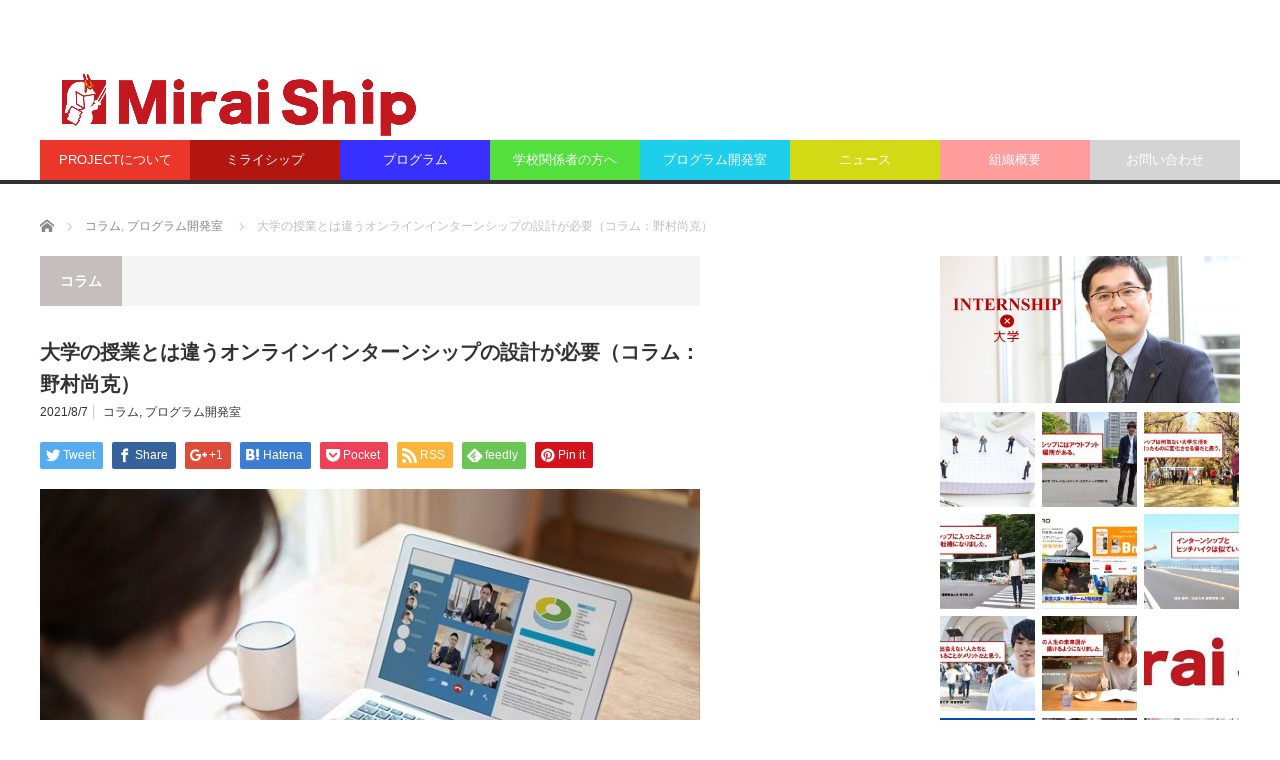

--- FILE ---
content_type: text/html; charset=UTF-8
request_url: https://mirai-ship.jp/20210807-2/
body_size: 14537
content:
<!DOCTYPE html>
<html class="pc" lang="ja" prefix="og: http://ogp.me/ns# fb: http://ogp.me/ns/fb#">
<head>
<meta charset="UTF-8">
<!--[if IE]><meta http-equiv="X-UA-Compatible" content="IE=edge,chrome=1"><![endif]-->
<meta name="viewport" content="width=device-width">
<title>大学の授業とは違うオンラインインターンシップの設計が必要（コラム：野村尚克） | Mirai Ship PROJECT</title>
<meta name="description" content="今週から８月に入って学生たちは夏休みに入った。昨年はコロナが拡がり、急きょ授業の停止や前期のスタートを遅らせた大学は多く、その影響で夏休みのスタートが遅れたり、夏休みそのものを短くする大学も現れた。">
<link rel="pingback" href="https://mirai-ship.jp/xmlrpc.php">
<meta name='robots' content='max-image-preview:large' />

<!-- This site is optimized with the Yoast SEO plugin v4.7.1 - https://yoast.com/wordpress/plugins/seo/ -->
<link rel="canonical" href="https://mirai-ship.jp/20210807-2/" />
<meta property="og:locale" content="ja_JP" />
<meta property="og:type" content="article" />
<meta property="og:title" content="大学の授業とは違うオンラインインターンシップの設計が必要（コラム：野村尚克） | Mirai Ship PROJECT" />
<meta property="og:description" content="今週から８月に入って学生たちは夏休みに入った。 昨年はコロナが拡がり、急きょ授業の停止や前期のスタートを遅らせた大学は多く、その影響で夏休みのスタートが遅れたり、夏休みそのものを短くする大学も現れた。 しかし、今年は４月 &hellip;" />
<meta property="og:url" content="https://mirai-ship.jp/20210807-2/" />
<meta property="og:site_name" content="Mirai Ship PROJECT" />
<meta property="article:section" content="コラム" />
<meta property="article:published_time" content="2021-08-07T17:48:20+09:00" />
<meta property="article:modified_time" content="2021-08-07T18:01:52+09:00" />
<meta property="og:updated_time" content="2021-08-07T18:01:52+09:00" />
<meta property="og:image" content="https://mirai-ship.jp/wp-content/uploads/2021/08/4805425_m.jpg" />
<meta property="og:image:width" content="720" />
<meta property="og:image:height" content="480" />
<meta name="twitter:card" content="summary" />
<meta name="twitter:description" content="今週から８月に入って学生たちは夏休みに入った。 昨年はコロナが拡がり、急きょ授業の停止や前期のスタートを遅らせた大学は多く、その影響で夏休みのスタートが遅れたり、夏休みそのものを短くする大学も現れた。 しかし、今年は４月 [&hellip;]" />
<meta name="twitter:title" content="大学の授業とは違うオンラインインターンシップの設計が必要（コラム：野村尚克） | Mirai Ship PROJECT" />
<meta name="twitter:image" content="https://mirai-ship.jp/wp-content/uploads/2021/08/4805425_m.jpg" />
<!-- / Yoast SEO plugin. -->

<link rel="alternate" type="application/rss+xml" title="Mirai Ship PROJECT &raquo; フィード" href="https://mirai-ship.jp/feed/" />
<link rel="alternate" type="application/rss+xml" title="Mirai Ship PROJECT &raquo; コメントフィード" href="https://mirai-ship.jp/comments/feed/" />
<script type="text/javascript">
window._wpemojiSettings = {"baseUrl":"https:\/\/s.w.org\/images\/core\/emoji\/14.0.0\/72x72\/","ext":".png","svgUrl":"https:\/\/s.w.org\/images\/core\/emoji\/14.0.0\/svg\/","svgExt":".svg","source":{"concatemoji":"https:\/\/mirai-ship.jp\/wp-includes\/js\/wp-emoji-release.min.js?ver=6.2.5"}};
/*! This file is auto-generated */
!function(e,a,t){var n,r,o,i=a.createElement("canvas"),p=i.getContext&&i.getContext("2d");function s(e,t){p.clearRect(0,0,i.width,i.height),p.fillText(e,0,0);e=i.toDataURL();return p.clearRect(0,0,i.width,i.height),p.fillText(t,0,0),e===i.toDataURL()}function c(e){var t=a.createElement("script");t.src=e,t.defer=t.type="text/javascript",a.getElementsByTagName("head")[0].appendChild(t)}for(o=Array("flag","emoji"),t.supports={everything:!0,everythingExceptFlag:!0},r=0;r<o.length;r++)t.supports[o[r]]=function(e){if(p&&p.fillText)switch(p.textBaseline="top",p.font="600 32px Arial",e){case"flag":return s("\ud83c\udff3\ufe0f\u200d\u26a7\ufe0f","\ud83c\udff3\ufe0f\u200b\u26a7\ufe0f")?!1:!s("\ud83c\uddfa\ud83c\uddf3","\ud83c\uddfa\u200b\ud83c\uddf3")&&!s("\ud83c\udff4\udb40\udc67\udb40\udc62\udb40\udc65\udb40\udc6e\udb40\udc67\udb40\udc7f","\ud83c\udff4\u200b\udb40\udc67\u200b\udb40\udc62\u200b\udb40\udc65\u200b\udb40\udc6e\u200b\udb40\udc67\u200b\udb40\udc7f");case"emoji":return!s("\ud83e\udef1\ud83c\udffb\u200d\ud83e\udef2\ud83c\udfff","\ud83e\udef1\ud83c\udffb\u200b\ud83e\udef2\ud83c\udfff")}return!1}(o[r]),t.supports.everything=t.supports.everything&&t.supports[o[r]],"flag"!==o[r]&&(t.supports.everythingExceptFlag=t.supports.everythingExceptFlag&&t.supports[o[r]]);t.supports.everythingExceptFlag=t.supports.everythingExceptFlag&&!t.supports.flag,t.DOMReady=!1,t.readyCallback=function(){t.DOMReady=!0},t.supports.everything||(n=function(){t.readyCallback()},a.addEventListener?(a.addEventListener("DOMContentLoaded",n,!1),e.addEventListener("load",n,!1)):(e.attachEvent("onload",n),a.attachEvent("onreadystatechange",function(){"complete"===a.readyState&&t.readyCallback()})),(e=t.source||{}).concatemoji?c(e.concatemoji):e.wpemoji&&e.twemoji&&(c(e.twemoji),c(e.wpemoji)))}(window,document,window._wpemojiSettings);
</script>
<style type="text/css">
img.wp-smiley,
img.emoji {
	display: inline !important;
	border: none !important;
	box-shadow: none !important;
	height: 1em !important;
	width: 1em !important;
	margin: 0 0.07em !important;
	vertical-align: -0.1em !important;
	background: none !important;
	padding: 0 !important;
}
</style>
	<link rel='stylesheet' id='style-css' href='https://mirai-ship.jp/wp-content/themes/core_tcd027/style.css?ver=4.0.1' type='text/css' media='screen' />
<link rel='stylesheet' id='wp-block-library-css' href='https://mirai-ship.jp/wp-includes/css/dist/block-library/style.min.css?ver=6.2.5' type='text/css' media='all' />
<link rel='stylesheet' id='classic-theme-styles-css' href='https://mirai-ship.jp/wp-includes/css/classic-themes.min.css?ver=6.2.5' type='text/css' media='all' />
<style id='global-styles-inline-css' type='text/css'>
body{--wp--preset--color--black: #000000;--wp--preset--color--cyan-bluish-gray: #abb8c3;--wp--preset--color--white: #ffffff;--wp--preset--color--pale-pink: #f78da7;--wp--preset--color--vivid-red: #cf2e2e;--wp--preset--color--luminous-vivid-orange: #ff6900;--wp--preset--color--luminous-vivid-amber: #fcb900;--wp--preset--color--light-green-cyan: #7bdcb5;--wp--preset--color--vivid-green-cyan: #00d084;--wp--preset--color--pale-cyan-blue: #8ed1fc;--wp--preset--color--vivid-cyan-blue: #0693e3;--wp--preset--color--vivid-purple: #9b51e0;--wp--preset--gradient--vivid-cyan-blue-to-vivid-purple: linear-gradient(135deg,rgba(6,147,227,1) 0%,rgb(155,81,224) 100%);--wp--preset--gradient--light-green-cyan-to-vivid-green-cyan: linear-gradient(135deg,rgb(122,220,180) 0%,rgb(0,208,130) 100%);--wp--preset--gradient--luminous-vivid-amber-to-luminous-vivid-orange: linear-gradient(135deg,rgba(252,185,0,1) 0%,rgba(255,105,0,1) 100%);--wp--preset--gradient--luminous-vivid-orange-to-vivid-red: linear-gradient(135deg,rgba(255,105,0,1) 0%,rgb(207,46,46) 100%);--wp--preset--gradient--very-light-gray-to-cyan-bluish-gray: linear-gradient(135deg,rgb(238,238,238) 0%,rgb(169,184,195) 100%);--wp--preset--gradient--cool-to-warm-spectrum: linear-gradient(135deg,rgb(74,234,220) 0%,rgb(151,120,209) 20%,rgb(207,42,186) 40%,rgb(238,44,130) 60%,rgb(251,105,98) 80%,rgb(254,248,76) 100%);--wp--preset--gradient--blush-light-purple: linear-gradient(135deg,rgb(255,206,236) 0%,rgb(152,150,240) 100%);--wp--preset--gradient--blush-bordeaux: linear-gradient(135deg,rgb(254,205,165) 0%,rgb(254,45,45) 50%,rgb(107,0,62) 100%);--wp--preset--gradient--luminous-dusk: linear-gradient(135deg,rgb(255,203,112) 0%,rgb(199,81,192) 50%,rgb(65,88,208) 100%);--wp--preset--gradient--pale-ocean: linear-gradient(135deg,rgb(255,245,203) 0%,rgb(182,227,212) 50%,rgb(51,167,181) 100%);--wp--preset--gradient--electric-grass: linear-gradient(135deg,rgb(202,248,128) 0%,rgb(113,206,126) 100%);--wp--preset--gradient--midnight: linear-gradient(135deg,rgb(2,3,129) 0%,rgb(40,116,252) 100%);--wp--preset--duotone--dark-grayscale: url('#wp-duotone-dark-grayscale');--wp--preset--duotone--grayscale: url('#wp-duotone-grayscale');--wp--preset--duotone--purple-yellow: url('#wp-duotone-purple-yellow');--wp--preset--duotone--blue-red: url('#wp-duotone-blue-red');--wp--preset--duotone--midnight: url('#wp-duotone-midnight');--wp--preset--duotone--magenta-yellow: url('#wp-duotone-magenta-yellow');--wp--preset--duotone--purple-green: url('#wp-duotone-purple-green');--wp--preset--duotone--blue-orange: url('#wp-duotone-blue-orange');--wp--preset--font-size--small: 13px;--wp--preset--font-size--medium: 20px;--wp--preset--font-size--large: 36px;--wp--preset--font-size--x-large: 42px;--wp--preset--spacing--20: 0.44rem;--wp--preset--spacing--30: 0.67rem;--wp--preset--spacing--40: 1rem;--wp--preset--spacing--50: 1.5rem;--wp--preset--spacing--60: 2.25rem;--wp--preset--spacing--70: 3.38rem;--wp--preset--spacing--80: 5.06rem;--wp--preset--shadow--natural: 6px 6px 9px rgba(0, 0, 0, 0.2);--wp--preset--shadow--deep: 12px 12px 50px rgba(0, 0, 0, 0.4);--wp--preset--shadow--sharp: 6px 6px 0px rgba(0, 0, 0, 0.2);--wp--preset--shadow--outlined: 6px 6px 0px -3px rgba(255, 255, 255, 1), 6px 6px rgba(0, 0, 0, 1);--wp--preset--shadow--crisp: 6px 6px 0px rgba(0, 0, 0, 1);}:where(.is-layout-flex){gap: 0.5em;}body .is-layout-flow > .alignleft{float: left;margin-inline-start: 0;margin-inline-end: 2em;}body .is-layout-flow > .alignright{float: right;margin-inline-start: 2em;margin-inline-end: 0;}body .is-layout-flow > .aligncenter{margin-left: auto !important;margin-right: auto !important;}body .is-layout-constrained > .alignleft{float: left;margin-inline-start: 0;margin-inline-end: 2em;}body .is-layout-constrained > .alignright{float: right;margin-inline-start: 2em;margin-inline-end: 0;}body .is-layout-constrained > .aligncenter{margin-left: auto !important;margin-right: auto !important;}body .is-layout-constrained > :where(:not(.alignleft):not(.alignright):not(.alignfull)){max-width: var(--wp--style--global--content-size);margin-left: auto !important;margin-right: auto !important;}body .is-layout-constrained > .alignwide{max-width: var(--wp--style--global--wide-size);}body .is-layout-flex{display: flex;}body .is-layout-flex{flex-wrap: wrap;align-items: center;}body .is-layout-flex > *{margin: 0;}:where(.wp-block-columns.is-layout-flex){gap: 2em;}.has-black-color{color: var(--wp--preset--color--black) !important;}.has-cyan-bluish-gray-color{color: var(--wp--preset--color--cyan-bluish-gray) !important;}.has-white-color{color: var(--wp--preset--color--white) !important;}.has-pale-pink-color{color: var(--wp--preset--color--pale-pink) !important;}.has-vivid-red-color{color: var(--wp--preset--color--vivid-red) !important;}.has-luminous-vivid-orange-color{color: var(--wp--preset--color--luminous-vivid-orange) !important;}.has-luminous-vivid-amber-color{color: var(--wp--preset--color--luminous-vivid-amber) !important;}.has-light-green-cyan-color{color: var(--wp--preset--color--light-green-cyan) !important;}.has-vivid-green-cyan-color{color: var(--wp--preset--color--vivid-green-cyan) !important;}.has-pale-cyan-blue-color{color: var(--wp--preset--color--pale-cyan-blue) !important;}.has-vivid-cyan-blue-color{color: var(--wp--preset--color--vivid-cyan-blue) !important;}.has-vivid-purple-color{color: var(--wp--preset--color--vivid-purple) !important;}.has-black-background-color{background-color: var(--wp--preset--color--black) !important;}.has-cyan-bluish-gray-background-color{background-color: var(--wp--preset--color--cyan-bluish-gray) !important;}.has-white-background-color{background-color: var(--wp--preset--color--white) !important;}.has-pale-pink-background-color{background-color: var(--wp--preset--color--pale-pink) !important;}.has-vivid-red-background-color{background-color: var(--wp--preset--color--vivid-red) !important;}.has-luminous-vivid-orange-background-color{background-color: var(--wp--preset--color--luminous-vivid-orange) !important;}.has-luminous-vivid-amber-background-color{background-color: var(--wp--preset--color--luminous-vivid-amber) !important;}.has-light-green-cyan-background-color{background-color: var(--wp--preset--color--light-green-cyan) !important;}.has-vivid-green-cyan-background-color{background-color: var(--wp--preset--color--vivid-green-cyan) !important;}.has-pale-cyan-blue-background-color{background-color: var(--wp--preset--color--pale-cyan-blue) !important;}.has-vivid-cyan-blue-background-color{background-color: var(--wp--preset--color--vivid-cyan-blue) !important;}.has-vivid-purple-background-color{background-color: var(--wp--preset--color--vivid-purple) !important;}.has-black-border-color{border-color: var(--wp--preset--color--black) !important;}.has-cyan-bluish-gray-border-color{border-color: var(--wp--preset--color--cyan-bluish-gray) !important;}.has-white-border-color{border-color: var(--wp--preset--color--white) !important;}.has-pale-pink-border-color{border-color: var(--wp--preset--color--pale-pink) !important;}.has-vivid-red-border-color{border-color: var(--wp--preset--color--vivid-red) !important;}.has-luminous-vivid-orange-border-color{border-color: var(--wp--preset--color--luminous-vivid-orange) !important;}.has-luminous-vivid-amber-border-color{border-color: var(--wp--preset--color--luminous-vivid-amber) !important;}.has-light-green-cyan-border-color{border-color: var(--wp--preset--color--light-green-cyan) !important;}.has-vivid-green-cyan-border-color{border-color: var(--wp--preset--color--vivid-green-cyan) !important;}.has-pale-cyan-blue-border-color{border-color: var(--wp--preset--color--pale-cyan-blue) !important;}.has-vivid-cyan-blue-border-color{border-color: var(--wp--preset--color--vivid-cyan-blue) !important;}.has-vivid-purple-border-color{border-color: var(--wp--preset--color--vivid-purple) !important;}.has-vivid-cyan-blue-to-vivid-purple-gradient-background{background: var(--wp--preset--gradient--vivid-cyan-blue-to-vivid-purple) !important;}.has-light-green-cyan-to-vivid-green-cyan-gradient-background{background: var(--wp--preset--gradient--light-green-cyan-to-vivid-green-cyan) !important;}.has-luminous-vivid-amber-to-luminous-vivid-orange-gradient-background{background: var(--wp--preset--gradient--luminous-vivid-amber-to-luminous-vivid-orange) !important;}.has-luminous-vivid-orange-to-vivid-red-gradient-background{background: var(--wp--preset--gradient--luminous-vivid-orange-to-vivid-red) !important;}.has-very-light-gray-to-cyan-bluish-gray-gradient-background{background: var(--wp--preset--gradient--very-light-gray-to-cyan-bluish-gray) !important;}.has-cool-to-warm-spectrum-gradient-background{background: var(--wp--preset--gradient--cool-to-warm-spectrum) !important;}.has-blush-light-purple-gradient-background{background: var(--wp--preset--gradient--blush-light-purple) !important;}.has-blush-bordeaux-gradient-background{background: var(--wp--preset--gradient--blush-bordeaux) !important;}.has-luminous-dusk-gradient-background{background: var(--wp--preset--gradient--luminous-dusk) !important;}.has-pale-ocean-gradient-background{background: var(--wp--preset--gradient--pale-ocean) !important;}.has-electric-grass-gradient-background{background: var(--wp--preset--gradient--electric-grass) !important;}.has-midnight-gradient-background{background: var(--wp--preset--gradient--midnight) !important;}.has-small-font-size{font-size: var(--wp--preset--font-size--small) !important;}.has-medium-font-size{font-size: var(--wp--preset--font-size--medium) !important;}.has-large-font-size{font-size: var(--wp--preset--font-size--large) !important;}.has-x-large-font-size{font-size: var(--wp--preset--font-size--x-large) !important;}
.wp-block-navigation a:where(:not(.wp-element-button)){color: inherit;}
:where(.wp-block-columns.is-layout-flex){gap: 2em;}
.wp-block-pullquote{font-size: 1.5em;line-height: 1.6;}
</style>
<link rel='stylesheet' id='contact-form-7-css' href='https://mirai-ship.jp/wp-content/plugins/contact-form-7/includes/css/styles.css?ver=4.7' type='text/css' media='all' />
<!-- This site uses the Google Analytics by MonsterInsights plugin v6.1.9 - Using Analytics tracking - https://www.monsterinsights.com/ -->
<script type="text/javascript" data-cfasync="false">
	/* Function to detect opted out users */
	function __gaTrackerIsOptedOut() {
		return document.cookie.indexOf(disableStr + '=true') > -1;
	}

	/* Disable tracking if the opt-out cookie exists. */
	var disableStr = 'ga-disable-UA-110417738-1';
	if ( __gaTrackerIsOptedOut() ) {
		window[disableStr] = true;
	}

	/* Opt-out function */
	function __gaTrackerOptout() {
	  document.cookie = disableStr + '=true; expires=Thu, 31 Dec 2099 23:59:59 UTC; path=/';
	  window[disableStr] = true;
	}

	(function(i,s,o,g,r,a,m){i['GoogleAnalyticsObject']=r;i[r]=i[r]||function(){
		(i[r].q=i[r].q||[]).push(arguments)},i[r].l=1*new Date();a=s.createElement(o),
		m=s.getElementsByTagName(o)[0];a.async=1;a.src=g;m.parentNode.insertBefore(a,m)
	})(window,document,'script','//www.google-analytics.com/analytics.js','__gaTracker');

	__gaTracker('create', 'UA-110417738-1', 'auto');
	__gaTracker('set', 'forceSSL', true);
	__gaTracker('require', 'displayfeatures');
	__gaTracker('require', 'linkid', 'linkid.js');
	__gaTracker('send','pageview');
</script>
<!-- / Google Analytics by MonsterInsights -->
<script type='text/javascript' src='https://mirai-ship.jp/wp-includes/js/jquery/jquery.min.js?ver=3.6.4' id='jquery-core-js'></script>
<script type='text/javascript' src='https://mirai-ship.jp/wp-includes/js/jquery/jquery-migrate.min.js?ver=3.4.0' id='jquery-migrate-js'></script>
<script type='text/javascript' id='monsterinsights-lite-frontend-script-js-extra'>
/* <![CDATA[ */
var monsterinsights_frontend = {"js_events_tracking":"true","is_debug_mode":"false","download_extensions":"doc,exe,js,pdf,ppt,tgz,zip,xls","inbound_paths":"","home_url":"https:\/\/mirai-ship.jp","track_download_as":"event","internal_label":"int","hash_tracking":"false"};
/* ]]> */
</script>
<script type='text/javascript' src='https://mirai-ship.jp/wp-content/plugins/google-analytics-for-wordpress/assets/js/frontend.min.js?ver=6.1.9' id='monsterinsights-lite-frontend-script-js'></script>
<link rel="https://api.w.org/" href="https://mirai-ship.jp/wp-json/" /><link rel="alternate" type="application/json" href="https://mirai-ship.jp/wp-json/wp/v2/posts/4304" /><link rel='shortlink' href='https://mirai-ship.jp/?p=4304' />
<link rel="alternate" type="application/json+oembed" href="https://mirai-ship.jp/wp-json/oembed/1.0/embed?url=https%3A%2F%2Fmirai-ship.jp%2F20210807-2%2F" />
<link rel="alternate" type="text/xml+oembed" href="https://mirai-ship.jp/wp-json/oembed/1.0/embed?url=https%3A%2F%2Fmirai-ship.jp%2F20210807-2%2F&#038;format=xml" />

<script src="https://mirai-ship.jp/wp-content/themes/core_tcd027/js/modernizr.js?ver=4.0.1"></script>
<script src="https://mirai-ship.jp/wp-content/themes/core_tcd027/js/jscript.js?ver=4.0.1"></script>
<script src="https://mirai-ship.jp/wp-content/themes/core_tcd027/js/comment.js?ver=4.0.1"></script>
<script src="https://mirai-ship.jp/wp-content/themes/core_tcd027/footer-bar/footer-bar.js?ver=4.0.1"></script>

<link rel="stylesheet" media="screen and (max-width:771px)" href="https://mirai-ship.jp/wp-content/themes/core_tcd027/responsive.css?ver=4.0.1">
<link rel="stylesheet" media="screen and (max-width:771px)" href="https://mirai-ship.jp/wp-content/themes/core_tcd027/footer-bar/footer-bar.css?ver=4.0.1">

<link rel="stylesheet" href="https://mirai-ship.jp/wp-content/themes/core_tcd027/japanese.css?ver=4.0.1">

<!--[if lt IE 9]>
<script src="https://mirai-ship.jp/wp-content/themes/core_tcd027/js/html5.js?ver=4.0.1"></script>
<![endif]-->

<style type="text/css">

body { font-size:14px; }

#logo { top:64px; left:4px; }

a:hover, #header_button li a:hover, #header_button li a.active, #header_menu li a:hover, #copyright_area a:hover, #bread_crumb .last, .styled_post_list1 li a:hover, .post_meta a:hover, .side_headline, #index_featured_post_list2 .headline
 { color:#C4BEBC; }

.design_date, #load_post a:hover, #header_category_list, #header_tag_list, #header_button li#category_button a:before, #header_button li#recommend_button a:before, #header_button li#tag_button a:before, #header_button li#misc_button a:before, #header_recommend_list a:before, #header_misc_list a:before,
 .pc #global_menu ul a, #post_list_tab li a:hover, #return_top a:hover, #wp-calendar td a:hover, #wp-calendar #prev a:hover, #wp-calendar #next a:hover, .widget_search #search-btn input:hover, .widget_search #searchsubmit:hover,
  #related_post .image:hover img, #submit_comment:hover, #post_pagination a:hover, #post_pagination p, .tcdw_category_list_widget a:hover, a.menu_button:hover, .author_profile .author_social_link li.author_link a:hover, .archive_headline span, .author_info_link:hover
   { background-color:#C4BEBC; }

.side_headline, #index_featured_post_list2 .headline, #comment_textarea textarea:focus, #guest_info input:focus, .single_headline, #related_post .image:hover img, .post_list .image:hover img, .styled_post_list1 .image:hover img
 { border-color:#C4BEBC; }

.pc #global_menu ul a:hover
   { background-color:#C4BEBC; }

.mobile #global_menu a:hover
   { background-color:#C4BEBC !important; }

#index_featured_post_list2 .headline
   { border-color:#1FA6E0; color:#1FA6E0; }


#recent-posts-3 .side_headline { color:#9B55C9; border-color:#9B55C9; }
#styled_post_list1_widget-2 .side_headline { color:#FF7A38; border-color:#FF7A38; }
#recent-comments-3 .side_headline { color:#FF7088; border-color:#FF7088; }
#archives-3 .side_headline { color:#696A6B; border-color:#696A6B; }
#categories-3 .side_headline { color:#5BBA75; border-color:#5BBA75; }
#search-3 .side_headline { color:#78A816; border-color:#78A816; }
#styled_post_list3_widget-3 .side_headline { color:#F224B4; border-color:#F224B4; }
#search-4 .side_headline { color:#2E82FF; border-color:#2E82FF; }
#category_post_widget-2 .side_headline { color:#4EB82E; border-color:#4EB82E; }
#styled_post_list1_widget-4 .side_headline { color:#00958D; border-color:#00958D; }
#styled_post_list3_widget-4 .side_headline { color:#2BBA25; border-color:#2BBA25; }
#styled_post_list3_widget-5 .side_headline { color:#2BBA25; border-color:#2BBA25; }
#styled_post_list1_widget-5 .side_headline { color:#FF7A38; border-color:#FF7A38; }
#ranking_list_widget-2 .side_headline { color:#FF0D0D; border-color:#FF0D0D; }
#archives-4 .side_headline { color:#696A6B; border-color:#696A6B; }
#text-2 .side_headline { color:#2129FF; border-color:#2129FF; }
#archives-2 .side_headline { color:#616161; border-color:#616161; }
#text-3 .side_headline { color:#4DB2FF; border-color:#4DB2FF; }
#text-4 .side_headline { color:#40F2FF; border-color:#40F2FF; }
#text-5 .side_headline { color:#2129FF; border-color:#2129FF; }
#text-6 .side_headline { color:#40F2FF; border-color:#40F2FF; }
#global_menu #menu-item-95 a { background-color:#0DA81D; }
#global_menu #menu-item-95 a:hover { background-color:#99FF66; }
#global_menu #menu-item-97 a { background-color:#2B80FF; }
#global_menu #menu-item-97 a:hover { background-color:#A3D1FF; }
#global_menu #menu-item-93 a { background-color:#FF0F1F; }
#global_menu #menu-item-93 a:hover { background-color:#FFAA99; }
#global_menu #menu-item-103 a { background-color:#845A12; }
#global_menu #menu-item-103 a:hover { background-color:#BF821A; }
#global_menu #menu-item-104 a { background-color:#808080; }
#global_menu #menu-item-104 a:hover { background-color:#B3B3B3; }
#global_menu #menu-item-96 a { background-color:#0097DB; }
#global_menu #menu-item-96 a:hover { background-color:#00B0FF; }
#global_menu #menu-item-541 a { background-color:#FF4124; }
#global_menu #menu-item-541 a:hover { background-color:#FF7F6B; }
#global_menu #menu-item-100 a { background-color:#EB372A; }
#global_menu #menu-item-100 a:hover { background-color:#FF7161; }
#global_menu #menu-item-38 a { background-color:#B31510; }
#global_menu #menu-item-38 a:hover { background-color:#FF4538; }
#global_menu #menu-item-375 a { background-color:#3730FF; }
#global_menu #menu-item-375 a:hover { background-color:#3B89FF; }
#global_menu #menu-item-3979 a { background-color:#53E03D; }
#global_menu #menu-item-3979 a:hover { background-color:#BDFFB0; }
#global_menu #menu-item-3978 a { background-color:#1DCFEB; }
#global_menu #menu-item-3978 a:hover { background-color:#94FBFF; }
#global_menu #menu-item-102 a { background-color:#D2D915; }
#global_menu #menu-item-102 a:hover { background-color:#F3FFA3; }
#global_menu #menu-item-3993 a { background-color:#FF9C9C; }
#global_menu #menu-item-3993 a:hover { background-color:#FFE3DE; }
#global_menu #menu-item-1021 a { background-color:#D4D4D4; }
#global_menu #menu-item-1021 a:hover { background-color:#EDEDED; }
.category-13 .archive_headline span { background-color:#E8432A; } .category-16 .archive_headline span { background-color:#918B79; } .category-23 .archive_headline span { background-color:#0B58B0; } 

</style>



<style type="text/css"></style></head>
<body class="post-template-default single single-post postid-4304 single-format-standard category-45">

 <div id="header">
  <div id="header_inner">

   <!-- logo -->
      <div id='logo_image'>
<h1 id="logo"><a href=" https://mirai-ship.jp/" title="Mirai Ship PROJECT" data-label="Mirai Ship PROJECT"><img src="https://mirai-ship.jp/wp-content/uploads/tcd-w/logo.PNG?1768869391" alt="Mirai Ship PROJECT" title="Mirai Ship PROJECT" /></a></h1>
</div>
   
   <!-- global menu -->
      <a href="#" class="menu_button"></a>
   <div id="global_menu" class="clearfix">
    <ul id="menu-top%e3%83%9a%e3%83%bc%e3%82%b8%e7%94%a8" class="menu"><li id="menu-item-100" class="menu-item menu-item-type-taxonomy menu-item-object-category menu-item-has-children menu-item-100 menu-category-13"><a href="https://mirai-ship.jp/category/project/">PROJECTについて</a>
<ul class="sub-menu">
	<li id="menu-item-101" class="menu-item menu-item-type-taxonomy menu-item-object-category menu-item-101 menu-category-14"><a href="https://mirai-ship.jp/category/member/">メンバー</a></li>
	<li id="menu-item-564" class="menu-item menu-item-type-taxonomy menu-item-object-category current-post-ancestor current-menu-parent current-post-parent menu-item-564 menu-category-45"><a href="https://mirai-ship.jp/category/articles/">コラム</a></li>
	<li id="menu-item-4161" class="menu-item menu-item-type-taxonomy menu-item-object-category menu-item-4161 menu-category-59"><a href="https://mirai-ship.jp/category/internshipx%e5%a4%a7%e5%ad%a6/">INTERNSHIP×大学</a></li>
</ul>
</li>
<li id="menu-item-38" class="menu-item menu-item-type-taxonomy menu-item-object-category menu-item-has-children menu-item-38 menu-category-3"><a href="https://mirai-ship.jp/category/miraiship/">ミライシップ</a>
<ul class="sub-menu">
	<li id="menu-item-1591" class="menu-item menu-item-type-taxonomy menu-item-object-category menu-item-1591 menu-category-19"><a href="https://mirai-ship.jp/category/miraiship/9%e3%81%a4%e3%81%ae%e3%83%9d%e3%82%a4%e3%83%b3%e3%83%88/">9つのポイント</a></li>
	<li id="menu-item-112" class="menu-item menu-item-type-taxonomy menu-item-object-category menu-item-112 menu-category-23"><a href="https://mirai-ship.jp/category/student/">参加者の声</a></li>
	<li id="menu-item-493" class="menu-item menu-item-type-taxonomy menu-item-object-category menu-item-493 menu-category-39"><a href="https://mirai-ship.jp/category/%e5%8f%82%e5%8a%a0%e8%80%85%e3%81%ae%e5%a4%a7%e5%ad%a6%e4%b8%80%e8%a6%a7/">参加者の大学一覧</a></li>
	<li id="menu-item-551" class="menu-item menu-item-type-taxonomy menu-item-object-category menu-item-551 menu-category-41"><a href="https://mirai-ship.jp/category/%e4%bc%91%e9%80%80%e8%bb%a2%e5%ad%a6%e7%9b%b8%e8%ab%87%e5%ae%a4/">休退転学相談室</a></li>
</ul>
</li>
<li id="menu-item-375" class="menu-item menu-item-type-taxonomy menu-item-object-category menu-item-has-children menu-item-375 menu-category-35"><a href="https://mirai-ship.jp/category/program/">プログラム</a>
<ul class="sub-menu">
	<li id="menu-item-396" class="menu-item menu-item-type-taxonomy menu-item-object-category menu-item-396 menu-category-37"><a href="https://mirai-ship.jp/category/program/%e6%ac%a1%e4%b8%96%e4%bb%a3%e5%9e%8b%e3%82%ad%e3%83%a3%e3%83%aa%e3%82%a2%e6%95%99%e8%82%b2/">次世代型キャリア教育</a></li>
	<li id="menu-item-111" class="menu-item menu-item-type-taxonomy menu-item-object-category menu-item-111 menu-category-20"><a href="https://mirai-ship.jp/category/program/%ef%bc%93-pbl%e8%aa%b2%e9%a1%8c%e8%a7%a3%e6%b1%ba%e3%83%97%e3%83%ad%e3%82%b0%e3%83%a9%e3%83%a0/">３-PBL課題解決プログラム</a></li>
	<li id="menu-item-109" class="menu-item menu-item-type-taxonomy menu-item-object-category menu-item-109 menu-category-5"><a href="https://mirai-ship.jp/category/program/%e5%96%b6%e6%a5%ad%e5%ae%9f%e8%b7%b5/">営業実践</a></li>
	<li id="menu-item-618" class="menu-item menu-item-type-taxonomy menu-item-object-category menu-item-618 menu-category-47"><a href="https://mirai-ship.jp/category/program/%e5%ae%9f%e5%8b%99%e5%ae%b6%e3%83%aa%e3%82%a2%e3%83%ab%e8%ac%9b%e7%be%a9/">実務家リアル講義</a></li>
	<li id="menu-item-110" class="menu-item menu-item-type-taxonomy menu-item-object-category menu-item-110 menu-category-22"><a href="https://mirai-ship.jp/category/program/%e7%a4%be%e9%95%b7%e3%83%bb%e4%ba%ba%e4%ba%8b%e4%ba%a4%e6%b5%81%e4%bc%9a/">社長・人事交流会</a></li>
	<li id="menu-item-368" class="menu-item menu-item-type-post_type menu-item-object-page menu-item-368"><a href="https://mirai-ship.jp/%e3%81%8a%e7%94%b3%e8%be%bc%e3%81%bf%e3%83%95%e3%82%a9%e3%83%bc%e3%83%a0/">お申込みフォーム</a></li>
</ul>
</li>
<li id="menu-item-3979" class="menu-item menu-item-type-taxonomy menu-item-object-category menu-item-3979 menu-category-55"><a href="https://mirai-ship.jp/category/schools/">学校関係者の方へ</a></li>
<li id="menu-item-3978" class="menu-item menu-item-type-taxonomy menu-item-object-category current-post-ancestor current-menu-parent current-post-parent menu-item-3978 menu-category-4"><a href="https://mirai-ship.jp/category/devel/">プログラム開発室</a></li>
<li id="menu-item-102" class="menu-item menu-item-type-taxonomy menu-item-object-category menu-item-102 menu-category-16"><a href="https://mirai-ship.jp/category/news/">ニュース</a></li>
<li id="menu-item-3993" class="menu-item menu-item-type-post_type menu-item-object-page menu-item-3993"><a href="https://mirai-ship.jp/%e7%b5%84%e7%b9%94%e6%a6%82%e8%a6%81/">組織概要</a></li>
<li id="menu-item-1021" class="menu-item menu-item-type-post_type menu-item-object-page menu-item-1021"><a href="https://mirai-ship.jp/contact/">お問い合わせ</a></li>
<li id="menu-item-1585" class="menu-item menu-item-type-post_type menu-item-object-page menu-item-1585"><a href="https://mirai-ship.jp/%e3%83%97%e3%83%a9%e3%82%a4%e3%83%90%e3%82%b7%e3%83%bc%e3%83%9d%e3%83%aa%e3%82%b7%e3%83%bc/">プライバシーポリシー</a></li>
</ul>   </div>
   
   <!-- banner1 -->
         
  </div><!-- END #header_inner -->
 </div><!-- END #header -->

 <!-- bread crumb -->
  <ul id="bread_crumb" class="clearfix">
 <li itemscope="itemscope" itemtype="http://data-vocabulary.org/Breadcrumb" class="home"><a itemprop="url" href="https://mirai-ship.jp/"><span itemprop="title">ホーム</span></a></li>

 <li><a href="https://mirai-ship.jp/category/articles/" rel="category tag">コラム</a>, <a href="https://mirai-ship.jp/category/devel/" rel="category tag">プログラム開発室</a></li>
 <li class="last">大学の授業とは違うオンラインインターンシップの設計が必要（コラム：野村尚克）</li>

</ul>
 
 <div id="contents" class="clearfix">
<div id="main_col">

 
  <h3 class="archive_headline" id="single_archive_headline"><span>コラム</span></h3>
 
 <h2 class="post_title">大学の授業とは違うオンラインインターンシップの設計が必要（コラム：野村尚克）</h2>

 <ul class="post_meta clearfix">
  <li class="post_date"><time class="entry-date updated" datetime="2021-08-07T18:01:52+09:00">2021/8/7</time></li>  <li class="post_category"><a href="https://mirai-ship.jp/category/articles/" rel="category tag">コラム</a>, <a href="https://mirai-ship.jp/category/devel/" rel="category tag">プログラム開発室</a></li>       </ul>

  <!-- sns button top -->
    
<!--Type1-->

<div id="share_top1">

 

<div class="sns">
<ul class="type1 clearfix">
<!--Twitterボタン-->
<li class="twitter">
<a href="http://twitter.com/share?text=%E5%A4%A7%E5%AD%A6%E3%81%AE%E6%8E%88%E6%A5%AD%E3%81%A8%E3%81%AF%E9%81%95%E3%81%86%E3%82%AA%E3%83%B3%E3%83%A9%E3%82%A4%E3%83%B3%E3%82%A4%E3%83%B3%E3%82%BF%E3%83%BC%E3%83%B3%E3%82%B7%E3%83%83%E3%83%97%E3%81%AE%E8%A8%AD%E8%A8%88%E3%81%8C%E5%BF%85%E8%A6%81%EF%BC%88%E3%82%B3%E3%83%A9%E3%83%A0%EF%BC%9A%E9%87%8E%E6%9D%91%E5%B0%9A%E5%85%8B%EF%BC%89&url=https%3A%2F%2Fmirai-ship.jp%2F20210807-2%2F&via=&tw_p=tweetbutton&related=" onclick="javascript:window.open(this.href, '', 'menubar=no,toolbar=no,resizable=yes,scrollbars=yes,height=400,width=600');return false;"><i class="icon-twitter"></i><span class="ttl">Tweet</span><span class="share-count"></span></a></li>

<!--Facebookボタン-->
<li class="facebook">
<a href="//www.facebook.com/sharer/sharer.php?u=https://mirai-ship.jp/20210807-2/&amp;t=%E5%A4%A7%E5%AD%A6%E3%81%AE%E6%8E%88%E6%A5%AD%E3%81%A8%E3%81%AF%E9%81%95%E3%81%86%E3%82%AA%E3%83%B3%E3%83%A9%E3%82%A4%E3%83%B3%E3%82%A4%E3%83%B3%E3%82%BF%E3%83%BC%E3%83%B3%E3%82%B7%E3%83%83%E3%83%97%E3%81%AE%E8%A8%AD%E8%A8%88%E3%81%8C%E5%BF%85%E8%A6%81%EF%BC%88%E3%82%B3%E3%83%A9%E3%83%A0%EF%BC%9A%E9%87%8E%E6%9D%91%E5%B0%9A%E5%85%8B%EF%BC%89" class="facebook-btn-icon-link" target="blank" rel="nofollow"><i class="icon-facebook"></i><span class="ttl">Share</span><span class="share-count"></span></a></li>

<!--Google+ボタン-->
<li class="googleplus">
<a href="https://plus.google.com/share?url=https%3A%2F%2Fmirai-ship.jp%2F20210807-2%2F" onclick="javascript:window.open(this.href, '', 'menubar=no,toolbar=no,resizable=yes,scrollbars=yes,height=600,width=500');return false;"><i class="icon-google-plus"></i><span class="ttl">+1</span><span class="share-count"></span></a></li>

<!--Hatebuボタン-->
<li class="hatebu">
<a href="http://b.hatena.ne.jp/add?mode=confirm&url=https%3A%2F%2Fmirai-ship.jp%2F20210807-2%2F" onclick="javascript:window.open(this.href, '', 'menubar=no,toolbar=no,resizable=yes,scrollbars=yes,height=400,width=510');return false;" ><i class="icon-hatebu"></i><span class="ttl">Hatena</span><span class="share-count"></span></a></li>

<!--Pocketボタン-->
<li class="pocket">
<a href="http://getpocket.com/edit?url=https%3A%2F%2Fmirai-ship.jp%2F20210807-2%2F&title=%E5%A4%A7%E5%AD%A6%E3%81%AE%E6%8E%88%E6%A5%AD%E3%81%A8%E3%81%AF%E9%81%95%E3%81%86%E3%82%AA%E3%83%B3%E3%83%A9%E3%82%A4%E3%83%B3%E3%82%A4%E3%83%B3%E3%82%BF%E3%83%BC%E3%83%B3%E3%82%B7%E3%83%83%E3%83%97%E3%81%AE%E8%A8%AD%E8%A8%88%E3%81%8C%E5%BF%85%E8%A6%81%EF%BC%88%E3%82%B3%E3%83%A9%E3%83%A0%EF%BC%9A%E9%87%8E%E6%9D%91%E5%B0%9A%E5%85%8B%EF%BC%89" target="blank"><i class="icon-pocket"></i><span class="ttl">Pocket</span><span class="share-count"></span></a></li>

<!--RSSボタン-->
<li class="rss">
<a href="https://mirai-ship.jp/feed/" target="blank"><i class="icon-rss"></i><span class="ttl">RSS</span></a></li>

<!--Feedlyボタン-->
<li class="feedly">
<a href="http://feedly.com/index.html#subscription%2Ffeed%2Fhttps://mirai-ship.jp/feed/" target="blank"><i class="icon-feedly"></i><span class="ttl">feedly</span><span class="share-count"></span></a></li>

<!--Pinterestボタン-->
<li class="pinterest">
<a rel="nofollow" target="_blank" href="https://www.pinterest.com/pin/create/button/?url=https%3A%2F%2Fmirai-ship.jp%2F20210807-2%2F&media=https://mirai-ship.jp/wp-content/uploads/2021/08/4805425_m.jpg&description=%E5%A4%A7%E5%AD%A6%E3%81%AE%E6%8E%88%E6%A5%AD%E3%81%A8%E3%81%AF%E9%81%95%E3%81%86%E3%82%AA%E3%83%B3%E3%83%A9%E3%82%A4%E3%83%B3%E3%82%A4%E3%83%B3%E3%82%BF%E3%83%BC%E3%83%B3%E3%82%B7%E3%83%83%E3%83%97%E3%81%AE%E8%A8%AD%E8%A8%88%E3%81%8C%E5%BF%85%E8%A6%81%EF%BC%88%E3%82%B3%E3%83%A9%E3%83%A0%EF%BC%9A%E9%87%8E%E6%9D%91%E5%B0%9A%E5%85%8B%EF%BC%89"><i class="icon-pinterest"></i><span class="ttl">Pin&nbsp;it</span></a></li>

</ul>
</div>

</div>


<!--Type2-->

<!--Type3-->

<!--Type4-->

<!--Type5-->
    <!-- /sns button top -->

    
 <div class="post_image"><img width="660" height="400" src="https://mirai-ship.jp/wp-content/uploads/2021/08/4805425_m-660x400.jpg" class="attachment-size2 size-size2 wp-post-image" alt="" decoding="async" /></div>
 <div class="post_content clearfix">
  
<p>今週から８月に入って学生たちは夏休みに入った。</p>



<p>昨年はコロナが拡がり、急きょ授業の停止や前期のスタートを遅らせた大学は多く、その影響で夏休みのスタートが遅れたり、夏休みそのものを短くする大学も現れた。</p>



<p>しかし、今年は４月から予定通りに行われて前期は終了。８月からは予定通りに夏休みが始まっている。</p>



<p>そうしたなか、サマーインターンシップに参加する学生がみられるようになったが、なかには授業とインターンシップの切り替えができていない学生が目に付く。</p>



<p>大学の授業は現在もオンラインで行っているところがあり、オンラインと対面のハイブリットを行っている大学も多く存在する。</p>



<p>そのようななか、学生は昨年と今年の授業でオンラインを体験しているのだが、その多くは自宅からPCを使って参加している。</p>



<p>これは「生活の場所＝自宅」、と、「学ぶ場所＝教室」が一つになったということであり、そこに気持ちの切り替えができない大きな原因が存在している。</p>



<p>現在、行われているインターンシップを調べると、昨年から増えたオンライン形式を踏襲しているものが多くみられる。</p>



<p>しかし、参加している学生は、前期の授業に自宅から参加しており、インターンシップについても同じ環境から参加しているということを企業の担当者はあまり深く考えていない。</p>



<p>これでは、「授業」と「インターンシップ」の切り替えは学生の意識に委ねられることになるが、まだ成人としてのスキルを身につけていない学生がそれを上手にやることは困難である。</p>



<p>そこで、オンラインインターンシップを行う企業は、まずは大学で行われている授業がオンラインで行われていることを理解し、その上で授業とは違う自社のインターンシップを設計することが必要になる。</p>



<p>しかし、これをやろうと思っても、過去から現在まで、企業は自社のインターンシップのことだけを考える傾向があり、大学の授業についてはあまり関心を示してこなかった。</p>



<p>この機会にまずは大学の授業を理解し、学生の目線から考えた学びの場である「授業＋インターンシップ」を設計することが必要ではないだろうか。</p>



<hr class="wp-block-separator is-style-wide"/>



<p>野村尚克/プログラム開発室 室長<br>ミライシップ プログラム開発室 室長<br>立教大学大学院修了、筑波大学大学院退学／北海道出身</p>



<p>⇒<a href="https://mirai-ship.jp/nomura/">Profile</a></p>
   </div>

  <!-- sns button bottom -->
    <!-- /sns button bottom -->


 <!-- author profile -->
 


 
  
 
  <div id="related_post">
  <h3 class="headline">関連記事</h3>
  <ol class="clearfix">
      <li class="clearfix">
    <a class="image" href="https://mirai-ship.jp/20210526/"><img width="150" height="150" src="https://mirai-ship.jp/wp-content/uploads/2021/05/4246919_m-150x150.jpg" class="attachment-size1 size-size1 wp-post-image" alt="" decoding="async" loading="lazy" srcset="https://mirai-ship.jp/wp-content/uploads/2021/05/4246919_m-150x150.jpg 150w, https://mirai-ship.jp/wp-content/uploads/2021/05/4246919_m-120x120.jpg 120w" sizes="(max-width: 150px) 100vw, 150px" /></a>
    <a class="title" href="https://mirai-ship.jp/20210526/">インターンシップも建前とならないようにする時である（コラム：野村…</a>
        <ul class="meta clearfix">
     <li class="post_date"><time class="entry-date updated" datetime="2021-05-26T18:32:29+09:00">2021/5/26</time></li>     <li class="post_category"><a href="https://mirai-ship.jp/category/articles/" rel="category tag">コラム</a>, <a href="https://mirai-ship.jp/category/devel/" rel="category tag">プログラム開発室</a></li>    </ul>
       </li>
      <li class="clearfix">
    <a class="image" href="https://mirai-ship.jp/20210420-2/"><img width="150" height="150" src="https://mirai-ship.jp/wp-content/uploads/2021/04/インターンマニュアル表紙-コピー-150x150.jpg" class="attachment-size1 size-size1 wp-post-image" alt="" decoding="async" loading="lazy" srcset="https://mirai-ship.jp/wp-content/uploads/2021/04/インターンマニュアル表紙-コピー-150x150.jpg 150w, https://mirai-ship.jp/wp-content/uploads/2021/04/インターンマニュアル表紙-コピー-120x120.jpg 120w" sizes="(max-width: 150px) 100vw, 150px" /></a>
    <a class="title" href="https://mirai-ship.jp/20210420-2/">プログラム開発室室長の書籍が出版されました。</a>
        <ul class="meta clearfix">
     <li class="post_date"><time class="entry-date updated" datetime="2021-04-20T11:14:18+09:00">2021/4/20</time></li>     <li class="post_category"><a href="https://mirai-ship.jp/category/news/" rel="category tag">ニュース</a>, <a href="https://mirai-ship.jp/category/devel/" rel="category tag">プログラム開発室</a></li>    </ul>
       </li>
      <li class="clearfix">
    <a class="image" href="https://mirai-ship.jp/20210928-2/"><img width="150" height="150" src="https://mirai-ship.jp/wp-content/uploads/2017/07/b82fd148868d9acfc79ef20831939693_m-150x150.jpg" class="attachment-size1 size-size1 wp-post-image" alt="" decoding="async" loading="lazy" srcset="https://mirai-ship.jp/wp-content/uploads/2017/07/b82fd148868d9acfc79ef20831939693_m-150x150.jpg 150w, https://mirai-ship.jp/wp-content/uploads/2017/07/b82fd148868d9acfc79ef20831939693_m-120x120.jpg 120w" sizes="(max-width: 150px) 100vw, 150px" /></a>
    <a class="title" href="https://mirai-ship.jp/20210928-2/">MiraiShipが日本インターンシップ学会「第4回槇本記念賞」…</a>
        <ul class="meta clearfix">
     <li class="post_date"><time class="entry-date updated" datetime="2021-09-28T09:40:51+09:00">2021/9/28</time></li>     <li class="post_category"><a href="https://mirai-ship.jp/category/news/" rel="category tag">ニュース</a>, <a href="https://mirai-ship.jp/category/devel/" rel="category tag">プログラム開発室</a></li>    </ul>
       </li>
      <li class="clearfix">
    <a class="image" href="https://mirai-ship.jp/20210701/"><img width="150" height="150" src="https://mirai-ship.jp/wp-content/uploads/2021/06/4153197_m-コピー-150x150.jpg" class="attachment-size1 size-size1 wp-post-image" alt="" decoding="async" loading="lazy" srcset="https://mirai-ship.jp/wp-content/uploads/2021/06/4153197_m-コピー-150x150.jpg 150w, https://mirai-ship.jp/wp-content/uploads/2021/06/4153197_m-コピー-120x120.jpg 120w" sizes="(max-width: 150px) 100vw, 150px" /></a>
    <a class="title" href="https://mirai-ship.jp/20210701/">自分を知るワーク②「わくわくリスト」（コラム：森髙佑香）</a>
        <ul class="meta clearfix">
     <li class="post_date"><time class="entry-date updated" datetime="2021-07-01T11:04:40+09:00">2021/7/1</time></li>     <li class="post_category"><a href="https://mirai-ship.jp/category/articles/" rel="category tag">コラム</a></li>    </ul>
       </li>
      <li class="clearfix">
    <a class="image" href="https://mirai-ship.jp/%e3%83%97%e3%83%ad%e3%82%b0%e3%83%a9%e3%83%a0%e9%96%8b%e7%99%ba%e5%ae%a4%e5%ae%a4%e9%95%b7%e3%81%8c2%e3%81%a4%e3%81%ae%e5%ad%a6%e4%bc%9a%e3%81%a7%e7%a0%94%e7%a9%b6%e7%99%ba%e8%a1%a8%e3%82%92%e8%a1%8c/"><img width="150" height="150" src="https://mirai-ship.jp/wp-content/uploads/2017/07/b82fd148868d9acfc79ef20831939693_m-150x150.jpg" class="attachment-size1 size-size1 wp-post-image" alt="" decoding="async" loading="lazy" srcset="https://mirai-ship.jp/wp-content/uploads/2017/07/b82fd148868d9acfc79ef20831939693_m-150x150.jpg 150w, https://mirai-ship.jp/wp-content/uploads/2017/07/b82fd148868d9acfc79ef20831939693_m-120x120.jpg 120w" sizes="(max-width: 150px) 100vw, 150px" /></a>
    <a class="title" href="https://mirai-ship.jp/%e3%83%97%e3%83%ad%e3%82%b0%e3%83%a9%e3%83%a0%e9%96%8b%e7%99%ba%e5%ae%a4%e5%ae%a4%e9%95%b7%e3%81%8c2%e3%81%a4%e3%81%ae%e5%ad%a6%e4%bc%9a%e3%81%a7%e7%a0%94%e7%a9%b6%e7%99%ba%e8%a1%a8%e3%82%92%e8%a1%8c/">プログラム開発室室長が2つの学会で研究発表を行いました。</a>
        <ul class="meta clearfix">
     <li class="post_date"><time class="entry-date updated" datetime="2018-09-13T15:57:18+09:00">2018/9/13</time></li>     <li class="post_category"><a href="https://mirai-ship.jp/category/news/" rel="category tag">ニュース</a>, <a href="https://mirai-ship.jp/category/devel/" rel="category tag">プログラム開発室</a></li>    </ul>
       </li>
      <li class="clearfix">
    <a class="image" href="https://mirai-ship.jp/20210423-2/"><img width="150" height="150" src="https://mirai-ship.jp/wp-content/uploads/2021/04/4490001_l-コピー-150x150.jpg" class="attachment-size1 size-size1 wp-post-image" alt="" decoding="async" loading="lazy" srcset="https://mirai-ship.jp/wp-content/uploads/2021/04/4490001_l-コピー-150x150.jpg 150w, https://mirai-ship.jp/wp-content/uploads/2021/04/4490001_l-コピー-120x120.jpg 120w" sizes="(max-width: 150px) 100vw, 150px" /></a>
    <a class="title" href="https://mirai-ship.jp/20210423-2/">時代に沿った定義が求められている（コラム：野村尚克）</a>
        <ul class="meta clearfix">
     <li class="post_date"><time class="entry-date updated" datetime="2021-04-23T16:31:07+09:00">2021/4/23</time></li>     <li class="post_category"><a href="https://mirai-ship.jp/category/articles/" rel="category tag">コラム</a>, <a href="https://mirai-ship.jp/category/devel/" rel="category tag">プログラム開発室</a></li>    </ul>
       </li>
      <li class="clearfix">
    <a class="image" href="https://mirai-ship.jp/%e3%83%97%e3%83%ad%e3%82%b0%e3%83%a9%e3%83%a0%e9%96%8b%e7%99%ba%e5%ae%a4%e5%ae%a4%e9%95%b7%e3%81%8c%e7%92%b0%e5%a2%83%e7%9c%81%e3%80%8c%e3%82%a6%e3%82%a3%e3%83%ab%e3%83%a9%e3%83%9c%e3%80%8d%e3%81%ae/"><img width="150" height="150" src="https://mirai-ship.jp/wp-content/uploads/2018/11/ba3a4693970addb652833df1f1e2e6e3_m-150x150.jpg" class="attachment-size1 size-size1 wp-post-image" alt="" decoding="async" loading="lazy" srcset="https://mirai-ship.jp/wp-content/uploads/2018/11/ba3a4693970addb652833df1f1e2e6e3_m-150x150.jpg 150w, https://mirai-ship.jp/wp-content/uploads/2018/11/ba3a4693970addb652833df1f1e2e6e3_m-120x120.jpg 120w" sizes="(max-width: 150px) 100vw, 150px" /></a>
    <a class="title" href="https://mirai-ship.jp/%e3%83%97%e3%83%ad%e3%82%b0%e3%83%a9%e3%83%a0%e9%96%8b%e7%99%ba%e5%ae%a4%e5%ae%a4%e9%95%b7%e3%81%8c%e7%92%b0%e5%a2%83%e7%9c%81%e3%80%8c%e3%82%a6%e3%82%a3%e3%83%ab%e3%83%a9%e3%83%9c%e3%80%8d%e3%81%ae/">プログラム開発室室長が環境省「ウィルラボ」のウィルマネージャーに…</a>
        <ul class="meta clearfix">
     <li class="post_date"><time class="entry-date updated" datetime="2018-11-30T16:30:33+09:00">2018/11/26</time></li>     <li class="post_category"><a href="https://mirai-ship.jp/category/news/" rel="category tag">ニュース</a>, <a href="https://mirai-ship.jp/category/devel/" rel="category tag">プログラム開発室</a></li>    </ul>
       </li>
      <li class="clearfix">
    <a class="image" href="https://mirai-ship.jp/%e3%83%97%e3%83%ad%e3%82%b0%e3%83%a9%e3%83%a0%e9%96%8b%e7%99%ba%e5%ae%a4%e5%ae%a4%e9%95%b7%e3%81%8c%e7%a0%94%e7%a9%b6%e7%99%ba%e8%a1%a8%e3%82%92%e8%a1%8c%e3%81%84%e3%81%be%e3%81%97%e3%81%9f%e3%80%82/"><img width="150" height="150" src="https://mirai-ship.jp/wp-content/uploads/2017/07/b82fd148868d9acfc79ef20831939693_m-150x150.jpg" class="attachment-size1 size-size1 wp-post-image" alt="" decoding="async" loading="lazy" srcset="https://mirai-ship.jp/wp-content/uploads/2017/07/b82fd148868d9acfc79ef20831939693_m-150x150.jpg 150w, https://mirai-ship.jp/wp-content/uploads/2017/07/b82fd148868d9acfc79ef20831939693_m-120x120.jpg 120w" sizes="(max-width: 150px) 100vw, 150px" /></a>
    <a class="title" href="https://mirai-ship.jp/%e3%83%97%e3%83%ad%e3%82%b0%e3%83%a9%e3%83%a0%e9%96%8b%e7%99%ba%e5%ae%a4%e5%ae%a4%e9%95%b7%e3%81%8c%e7%a0%94%e7%a9%b6%e7%99%ba%e8%a1%a8%e3%82%92%e8%a1%8c%e3%81%84%e3%81%be%e3%81%97%e3%81%9f%e3%80%82/">プログラム開発室室長が研究発表を行いました。</a>
        <ul class="meta clearfix">
     <li class="post_date"><time class="entry-date updated" datetime="2018-01-21T15:50:50+09:00">2017/12/11</time></li>     <li class="post_category"><a href="https://mirai-ship.jp/category/news/" rel="category tag">ニュース</a>, <a href="https://mirai-ship.jp/category/devel/" rel="category tag">プログラム開発室</a></li>    </ul>
       </li>
     </ol>
 </div>
  
 
</div><!-- END #main_col -->

<div id="side_col1" class="type2">

 
           
 
</div><div id="side_col2">

 
              <div class="side_widget clearfix styled_post_list4_widget" id="styled_post_list4_widget-8">
<div class="styled_post_list4">
  <div class="post_type1">
  <a class="image" href="https://mirai-ship.jp/20210521-2/" title="【INTERNSHIP×大学①】日本初の経営専門職学科は20単位のインターンシップが必修（前編）"><img width="550" height="270" src="https://mirai-ship.jp/wp-content/uploads/2021/05/125867633_2725146354481304_8019538978791197873_n-コピー-550x270.jpg" class="attachment-size4 size-size4 wp-post-image" alt="" decoding="async" loading="lazy" /></a>
 </div>
 <ol class="clearfix">
    <li><a class="image" href="https://mirai-ship.jp/20210423-2/" title="時代に沿った定義が求められている（コラム：野村尚克）"><img width="150" height="150" src="https://mirai-ship.jp/wp-content/uploads/2021/04/4490001_l-コピー-150x150.jpg" class="attachment-size1 size-size1 wp-post-image" alt="" decoding="async" loading="lazy" srcset="https://mirai-ship.jp/wp-content/uploads/2021/04/4490001_l-コピー-150x150.jpg 150w, https://mirai-ship.jp/wp-content/uploads/2021/04/4490001_l-コピー-120x120.jpg 120w" sizes="(max-width: 150px) 100vw, 150px" /></a></li>
    <li><a class="image" href="https://mirai-ship.jp/%e7%94%b0%e5%90%91%e5%ad%9d%e8%87%b3%e9%a7%92%e6%be%a4%e5%a4%a7%e5%ad%a6%e3%82%b0%e3%83%ad%e3%83%bc%e3%83%90%e3%83%ab%e3%83%bb%e3%83%a1%e3%83%87%e3%82%a3%e3%82%a2%e3%83%bb%e3%82%b9%e3%82%bf%e3%83%87/" title="田向孝至/駒澤大学 グローバル・メディア・スタディーズ学部 1年"><img width="150" height="150" src="https://mirai-ship.jp/wp-content/uploads/2017/05/○DSC_1312-150x150.jpg" class="attachment-size1 size-size1 wp-post-image" alt="" decoding="async" loading="lazy" srcset="https://mirai-ship.jp/wp-content/uploads/2017/05/○DSC_1312-150x150.jpg 150w, https://mirai-ship.jp/wp-content/uploads/2017/05/○DSC_1312-120x120.jpg 120w" sizes="(max-width: 150px) 100vw, 150px" /></a></li>
    <li class="right_post"><a class="image" href="https://mirai-ship.jp/%e7%94%b0%e4%ba%95%e9%9a%86%e4%b9%8b%e6%97%a9%e7%a8%b2%e7%94%b0%e5%a4%a7%e5%ad%a6-%e5%95%86%e5%ad%a6%e9%83%a8-%ef%bc%92%e5%b9%b4/" title="田井隆之/早稲田大学 商学部 ２年"><img width="150" height="150" src="https://mirai-ship.jp/wp-content/uploads/2017/12/DSC_3578-1-コピー-2-150x150.jpg" class="attachment-size1 size-size1 wp-post-image" alt="" decoding="async" loading="lazy" srcset="https://mirai-ship.jp/wp-content/uploads/2017/12/DSC_3578-1-コピー-2-150x150.jpg 150w, https://mirai-ship.jp/wp-content/uploads/2017/12/DSC_3578-1-コピー-2-120x120.jpg 120w" sizes="(max-width: 150px) 100vw, 150px" /></a></li>
    <li><a class="image" href="https://mirai-ship.jp/%e7%94%b0%e4%b8%ad%e8%a3%95%e5%ad%90%e6%85%b6%e6%87%89%e7%be%a9%e5%a1%be%e5%a4%a7%e5%ad%a6-%e5%95%86%e5%ad%a6%e9%83%a8-2%e5%b9%b4/" title="田中裕子/慶應義塾大学 商学部 2年"><img width="150" height="150" src="https://mirai-ship.jp/wp-content/uploads/2017/09/○DSC_2839-コピー-2-150x150.jpg" class="attachment-size1 size-size1 wp-post-image" alt="" decoding="async" loading="lazy" srcset="https://mirai-ship.jp/wp-content/uploads/2017/09/○DSC_2839-コピー-2-150x150.jpg 150w, https://mirai-ship.jp/wp-content/uploads/2017/09/○DSC_2839-コピー-2-120x120.jpg 120w" sizes="(max-width: 150px) 100vw, 150px" /></a></li>
    <li><a class="image" href="https://mirai-ship.jp/%e5%a4%9a%e6%a7%98%e6%80%a7%e3%81%a8%e3%81%af%e6%a0%aa%e5%bc%8f%e4%bc%9a%e7%a4%be%e3%83%9f%e3%83%a9%e3%82%a4%e3%83%ad-%e5%a0%80%e5%b7%9d%e6%a7%98/" title="多様性とは/株式会社ミライロ 堀川様"><img width="150" height="150" src="https://mirai-ship.jp/wp-content/uploads/2017/05/14289894_682227951924239_512180849083687575_o-150x150.jpg" class="attachment-size1 size-size1 wp-post-image" alt="" decoding="async" loading="lazy" srcset="https://mirai-ship.jp/wp-content/uploads/2017/05/14289894_682227951924239_512180849083687575_o-150x150.jpg 150w, https://mirai-ship.jp/wp-content/uploads/2017/05/14289894_682227951924239_512180849083687575_o-120x120.jpg 120w" sizes="(max-width: 150px) 100vw, 150px" /></a></li>
    <li class="right_post"><a class="image" href="https://mirai-ship.jp/%e6%a4%8b%e6%9c%ac%e4%bf%ae%e5%b9%b3-%e6%b3%95%e6%94%bf%e5%a4%a7%e5%ad%a6-%e7%b5%8c%e5%96%b6%e5%ad%a6%e9%83%a8-3%e5%b9%b4/" title="椋本修平/法政大学 経営学部 3年"><img width="150" height="150" src="https://mirai-ship.jp/wp-content/uploads/2018/08/○○DSC_0097-コピー-コピー-4-150x150.jpg" class="attachment-size1 size-size1 wp-post-image" alt="" decoding="async" loading="lazy" srcset="https://mirai-ship.jp/wp-content/uploads/2018/08/○○DSC_0097-コピー-コピー-4-150x150.jpg 150w, https://mirai-ship.jp/wp-content/uploads/2018/08/○○DSC_0097-コピー-コピー-4-120x120.jpg 120w" sizes="(max-width: 150px) 100vw, 150px" /></a></li>
    <li><a class="image" href="https://mirai-ship.jp/%e7%9c%9e%e9%81%93%e7%a5%90%e4%bb%8b-%e5%b0%82%e4%bf%ae%e5%a4%a7%e5%ad%a6-%e7%b5%8c%e5%96%b6%e5%ad%a6%e9%83%a8-4%e5%b9%b4/" title="眞道祐介/専修大学 経営学部 4年"><img width="150" height="150" src="https://mirai-ship.jp/wp-content/uploads/2018/05/○DSC_0041-コピー-コピー-150x150.jpg" class="attachment-size1 size-size1 wp-post-image" alt="" decoding="async" loading="lazy" srcset="https://mirai-ship.jp/wp-content/uploads/2018/05/○DSC_0041-コピー-コピー-150x150.jpg 150w, https://mirai-ship.jp/wp-content/uploads/2018/05/○DSC_0041-コピー-コピー-120x120.jpg 120w" sizes="(max-width: 150px) 100vw, 150px" /></a></li>
    <li><a class="image" href="https://mirai-ship.jp/%e5%8e%9f%e6%be%a4%e9%82%a3%e5%ae%9f-%e9%9d%92%e5%b1%b1%e5%ad%a6%e9%99%a2%e5%a4%a7%e5%ad%a6-%e7%b5%8c%e5%96%b6%e5%ad%a6%e9%83%a8-2%e5%b9%b4/" title="原澤那実/青山学院大学 経営学部 2年"><img width="150" height="150" src="https://mirai-ship.jp/wp-content/uploads/2018/12/DSC_0401-コピー-コピー-1-150x150.jpg" class="attachment-size1 size-size1 wp-post-image" alt="" decoding="async" loading="lazy" srcset="https://mirai-ship.jp/wp-content/uploads/2018/12/DSC_0401-コピー-コピー-1-150x150.jpg 150w, https://mirai-ship.jp/wp-content/uploads/2018/12/DSC_0401-コピー-コピー-1-120x120.jpg 120w" sizes="(max-width: 150px) 100vw, 150px" /></a></li>
    <li class="right_post"><a class="image" href="https://mirai-ship.jp/2017%e5%b9%b46%e6%9c%881%e6%97%a5%e3%82%88%e3%82%8a%e3%83%9f%e3%83%a9%e3%82%a4%e3%82%b7%e3%83%83%e3%83%97%e3%81%8c%e3%83%90%e3%83%bc%e3%82%b8%e3%83%a7%e3%83%b3%e3%82%a2%e3%83%83%e3%83%97%e3%81%97/" title="2017年6月1日、ミライシップがバージョンアップしました！"><img width="150" height="147" src="https://mirai-ship.jp/wp-content/uploads/2017/06/miraiship-logoline-04-1-1-150x147.jpg" class="attachment-size1 size-size1 wp-post-image" alt="" decoding="async" loading="lazy" /></a></li>
    <li><a class="image" href="https://mirai-ship.jp/%e3%83%97%e3%83%ad%e3%82%b0%e3%83%a9%e3%83%a0%e9%96%8b%e7%99%ba%e5%ae%a4-2/" title="プログラム開発室について"><img width="150" height="150" src="https://mirai-ship.jp/wp-content/uploads/2017/05/4a9c2752411dc739f096476fc6a15e6c_m-コピー-150x150.jpg" class="attachment-size1 size-size1 wp-post-image" alt="" decoding="async" loading="lazy" srcset="https://mirai-ship.jp/wp-content/uploads/2017/05/4a9c2752411dc739f096476fc6a15e6c_m-コピー-150x150.jpg 150w, https://mirai-ship.jp/wp-content/uploads/2017/05/4a9c2752411dc739f096476fc6a15e6c_m-コピー-120x120.jpg 120w" sizes="(max-width: 150px) 100vw, 150px" /></a></li>
    <li class="right_post"><a class="image" href="https://mirai-ship.jp/%e6%96%b0%e4%ba%95%e5%93%b2%e5%bf%97%e6%97%a5%e6%9c%ac%e5%a4%a7%e5%ad%a6-%e5%95%86%e5%ad%a6%e9%83%a8-1%e5%b9%b4/" title="新井哲志/日本大学 商学部 3年"><img width="150" height="150" src="https://mirai-ship.jp/wp-content/uploads/2017/12/○DSC_3286-コピー-4-コピー-150x150.jpg" class="attachment-size1 size-size1 wp-post-image" alt="" decoding="async" loading="lazy" srcset="https://mirai-ship.jp/wp-content/uploads/2017/12/○DSC_3286-コピー-4-コピー-150x150.jpg 150w, https://mirai-ship.jp/wp-content/uploads/2017/12/○DSC_3286-コピー-4-コピー-120x120.jpg 120w" sizes="(max-width: 150px) 100vw, 150px" /></a></li>
    <li><a class="image" href="https://mirai-ship.jp/%e4%bd%90%e8%97%a4%e6%8d%ba%e7%be%8e-%e6%98%8e%e6%b2%bb%e5%a4%a7%e5%ad%a6-%e6%b3%95%e5%ad%a6%e9%83%a8-4%e5%b9%b4/" title="佐藤捺美/明治大学 法学部 4年"><img width="150" height="150" src="https://mirai-ship.jp/wp-content/uploads/2018/04/○○DSC_0406-コピー-コピー-コピー-コピー-コピー-150x150.jpg" class="attachment-size1 size-size1 wp-post-image" alt="" decoding="async" loading="lazy" srcset="https://mirai-ship.jp/wp-content/uploads/2018/04/○○DSC_0406-コピー-コピー-コピー-コピー-コピー-150x150.jpg 150w, https://mirai-ship.jp/wp-content/uploads/2018/04/○○DSC_0406-コピー-コピー-コピー-コピー-コピー-120x120.jpg 120w" sizes="(max-width: 150px) 100vw, 150px" /></a></li>
    <li><a class="image" href="https://mirai-ship.jp/%e3%80%90report%e3%80%91%e4%b8%80%e8%8a%b8%e3%82%92%e8%ba%ab%e3%81%ab%e3%81%a4%e3%81%91%e3%80%81%e3%81%9d%e3%81%93%e3%81%ab%e4%b8%80%e7%94%9f%e3%82%92%e3%81%8b%e3%81%91%e3%82%8b/" title="【REPORT】一芸を身につけ、そこに一生をかける"><img width="150" height="150" src="https://mirai-ship.jp/wp-content/uploads/2018/07/○20180525外部交流会_高橋様_180629_0007-コピー-150x150.jpg" class="attachment-size1 size-size1 wp-post-image" alt="" decoding="async" loading="lazy" srcset="https://mirai-ship.jp/wp-content/uploads/2018/07/○20180525外部交流会_高橋様_180629_0007-コピー-150x150.jpg 150w, https://mirai-ship.jp/wp-content/uploads/2018/07/○20180525外部交流会_高橋様_180629_0007-コピー-120x120.jpg 120w" sizes="(max-width: 150px) 100vw, 150px" /></a></li>
    <li class="right_post"><a class="image" href="https://mirai-ship.jp/20210617-2/" title="インターンシップの新たな類型化(コラム：枝野友香)"><img width="150" height="150" src="https://mirai-ship.jp/wp-content/uploads/2021/06/1890295_l-150x150.jpg" class="attachment-size1 size-size1 wp-post-image" alt="" decoding="async" loading="lazy" srcset="https://mirai-ship.jp/wp-content/uploads/2021/06/1890295_l-150x150.jpg 150w, https://mirai-ship.jp/wp-content/uploads/2021/06/1890295_l-120x120.jpg 120w" sizes="(max-width: 150px) 100vw, 150px" /></a></li>
  </ol>
</div>
</div>
        
 
</div>

 </div><!-- END #contents -->

 <div id="footer">
  <div id="footer_inner" class="clearfix">

      <div id="footer_widget_area">
    <div class="footer_widget clearfix widget_pages" id="pages-3">
<h3 class="footer_headline"><span>ミライシップ運営事務局</span></h3>
			<ul>
				<li class="page_item page-item-74"><a href="https://mirai-ship.jp/contact/">お問い合わせ</a></li>
<li class="page_item page-item-362"><a href="https://mirai-ship.jp/%e3%81%8a%e7%94%b3%e8%be%bc%e3%81%bf%e3%83%95%e3%82%a9%e3%83%bc%e3%83%a0/">お申込みフォーム</a></li>
<li class="page_item page-item-337"><a href="https://mirai-ship.jp/%e3%83%97%e3%83%a9%e3%82%a4%e3%83%90%e3%82%b7%e3%83%bc%e3%83%9d%e3%83%aa%e3%82%b7%e3%83%bc/">プライバシーポリシー</a></li>
<li class="page_item page-item-3980"><a href="https://mirai-ship.jp/%e7%b5%84%e7%b9%94%e6%a6%82%e8%a6%81/">組織概要</a></li>
			</ul>

			</div>
<div class="footer_widget clearfix ranking_list_widget" id="ranking_list_widget-3">
<h3 class="footer_headline"><span>事務局オススメコンテンツ</span></h3><ol>
 <li class="rank1 clearfix"><a href="https://mirai-ship.jp/?p=141%20">9つのポイント</a></li> <li class="rank2 clearfix"><a href="https://mirai-ship.jp/?p=875">次世代型キャリア教育</a></li> <li class="rank3 clearfix"><a href="https://mirai-ship.jp/?p=215">３-PBL課題解決プログラム</a></li>  </ol>
</div>
<div class="footer_widget clearfix styled_post_list4_widget" id="styled_post_list4_widget-9">
<div class="styled_post_list4">
  <div class="post_type1">
  <a class="image" href="https://mirai-ship.jp/20221020-2/" title="目白大学のインターンシップを行いました（メディア学部）"><img width="550" height="270" src="https://mirai-ship.jp/wp-content/uploads/2022/10/目白大学メディア学部_03-550x270.jpg" class="attachment-size4 size-size4 wp-post-image" alt="" decoding="async" loading="lazy" /></a>
 </div>
 <ol class="clearfix">
    <li><a class="image" href="https://mirai-ship.jp/%e6%9c%a8%e6%88%b8%e4%bc%8a%e7%b9%94-%e5%b0%82%e4%bf%ae%e5%a4%a7%e5%ad%a6-%e6%b3%95%e5%ad%a6%e9%83%a8-2%e5%b9%b4/" title="木戸伊織/専修大学 法学部 2年"><img width="150" height="150" src="https://mirai-ship.jp/wp-content/uploads/2018/10/○DSC_1058-コピー-コピー-150x150.jpg" class="attachment-size1 size-size1 wp-post-image" alt="" decoding="async" loading="lazy" srcset="https://mirai-ship.jp/wp-content/uploads/2018/10/○DSC_1058-コピー-コピー-150x150.jpg 150w, https://mirai-ship.jp/wp-content/uploads/2018/10/○DSC_1058-コピー-コピー-120x120.jpg 120w" sizes="(max-width: 150px) 100vw, 150px" /></a></li>
    <li><a class="image" href="https://mirai-ship.jp/%e3%81%99%e3%81%8b/" title="澁谷真央/法政大学 経済学部 1年"><img width="150" height="150" src="https://mirai-ship.jp/wp-content/uploads/2018/03/○DSC_1117-コピー-2-コピー-コピー-150x150.jpg" class="attachment-size1 size-size1 wp-post-image" alt="" decoding="async" loading="lazy" srcset="https://mirai-ship.jp/wp-content/uploads/2018/03/○DSC_1117-コピー-2-コピー-コピー-150x150.jpg 150w, https://mirai-ship.jp/wp-content/uploads/2018/03/○DSC_1117-コピー-2-コピー-コピー-120x120.jpg 120w" sizes="(max-width: 150px) 100vw, 150px" /></a></li>
    <li class="right_post"><a class="image" href="https://mirai-ship.jp/%e3%80%90report%e3%80%91%e5%ad%a6%e7%94%9f%e6%99%82%e4%bb%a3%e3%81%ae%e3%82%a4%e3%83%b3%e3%82%bf%e3%83%bc%e3%83%b3%e3%80%81%e3%81%9d%e3%81%97%e3%81%a6%e5%a4%a7%e6%89%8b%e5%8c%96%e7%b2%a7%e5%93%81/" title="【REPORT】学生時代のインターン、そして大手化粧品会社へ"><img width="150" height="150" src="https://mirai-ship.jp/wp-content/uploads/2018/07/20180507選択講義_津倉様_180629_0011-コピー-150x150.jpg" class="attachment-size1 size-size1 wp-post-image" alt="" decoding="async" loading="lazy" srcset="https://mirai-ship.jp/wp-content/uploads/2018/07/20180507選択講義_津倉様_180629_0011-コピー-150x150.jpg 150w, https://mirai-ship.jp/wp-content/uploads/2018/07/20180507選択講義_津倉様_180629_0011-コピー-120x120.jpg 120w" sizes="(max-width: 150px) 100vw, 150px" /></a></li>
  </ol>
</div>
</div>
   </div><!-- END #footer_widget1 -->
   
   <div id="footer_info">

    <!-- footer logo -->
    <div id="footer_logo">
          <h3><a href="https://mirai-ship.jp/">Mirai Ship PROJECT</a></h3>
     <h4>最新の優れたインターンシップ情報を発信</h4>
         </div>

    <!-- footer desc -->
    
   <!-- footer list menu -->
   
   <!-- social button -->
      <ul class="user_sns clearfix" id="footer_social_link">
      <li class="twitter"><a href="https://twitter.com/mirai_ship" target="_blank"><span>Twitter</span></a></li>      <li class="facebook"><a href="https://www.facebook.com/Mirai-Ship-1819543981656412/" target="_blank"><span>Facebook</span></a></li>      <li class="insta"><a href="http://instagram.com/mirai_ship" target="_blank"><span>Instagram</span></a></li>                        <li class="rss"><a class="target_blank" href="https://mirai-ship.jp/feed/">RSS</a></li>   </ul>
   
   <!-- footer menu -->
   
   </div><!-- END #footer_info -->

  </div><!-- END #footer_inner -->
 </div><!-- END #footer -->

 <div id="copyright_area">
  <div id="copyright_area_inner" class="clearfix">
   <!-- footer menu -->
      <p id="copyright">Copyright &copy;&nbsp; <a href="https://mirai-ship.jp/">Mirai Ship PROJECT</a> All rights reserved.</p>
  </div>
 </div>


 <div id="return_top">
  <a href="#header_top">PAGE TOP</a>
 </div>
  <!-- facebook share button code -->
 <div id="fb-root"></div>
 <script>
 (function(d, s, id) {
   var js, fjs = d.getElementsByTagName(s)[0];
   if (d.getElementById(id)) return;
   js = d.createElement(s); js.id = id;
   js.src = "//connect.facebook.net/ja_JP/sdk.js#xfbml=1&version=v2.5";
   fjs.parentNode.insertBefore(js, fjs);
 }(document, 'script', 'facebook-jssdk'));
 </script>
 <script type='text/javascript' src='https://mirai-ship.jp/wp-includes/js/comment-reply.min.js?ver=6.2.5' id='comment-reply-js'></script>
<script type='text/javascript' src='https://mirai-ship.jp/wp-content/plugins/contact-form-7/includes/js/jquery.form.min.js?ver=3.51.0-2014.06.20' id='jquery-form-js'></script>
<script type='text/javascript' id='contact-form-7-js-extra'>
/* <![CDATA[ */
var _wpcf7 = {"recaptcha":{"messages":{"empty":"\u3042\u306a\u305f\u304c\u30ed\u30dc\u30c3\u30c8\u3067\u306f\u306a\u3044\u3053\u3068\u3092\u8a3c\u660e\u3057\u3066\u304f\u3060\u3055\u3044\u3002"}},"cached":"1"};
/* ]]> */
</script>
<script type='text/javascript' src='https://mirai-ship.jp/wp-content/plugins/contact-form-7/includes/js/scripts.js?ver=4.7' id='contact-form-7-js'></script>
</body>
</html>

--- FILE ---
content_type: text/plain
request_url: https://www.google-analytics.com/j/collect?v=1&_v=j102&a=86592912&t=pageview&_s=1&dl=https%3A%2F%2Fmirai-ship.jp%2F20210807-2%2F&ul=en-us%40posix&dt=%E5%A4%A7%E5%AD%A6%E3%81%AE%E6%8E%88%E6%A5%AD%E3%81%A8%E3%81%AF%E9%81%95%E3%81%86%E3%82%AA%E3%83%B3%E3%83%A9%E3%82%A4%E3%83%B3%E3%82%A4%E3%83%B3%E3%82%BF%E3%83%BC%E3%83%B3%E3%82%B7%E3%83%83%E3%83%97%E3%81%AE%E8%A8%AD%E8%A8%88%E3%81%8C%E5%BF%85%E8%A6%81%EF%BC%88%E3%82%B3%E3%83%A9%E3%83%A0%EF%BC%9A%E9%87%8E%E6%9D%91%E5%B0%9A%E5%85%8B%EF%BC%89%20%7C%20Mirai%20Ship%20PROJECT&sr=1280x720&vp=1280x720&_u=aGBAgUAjCAAAACAAI~&jid=1254547526&gjid=808910966&cid=1346489632.1768869393&tid=UA-110417738-1&_gid=493299364.1768869393&_slc=1&z=1529228554
body_size: -450
content:
2,cG-DZQNLJFD5Y